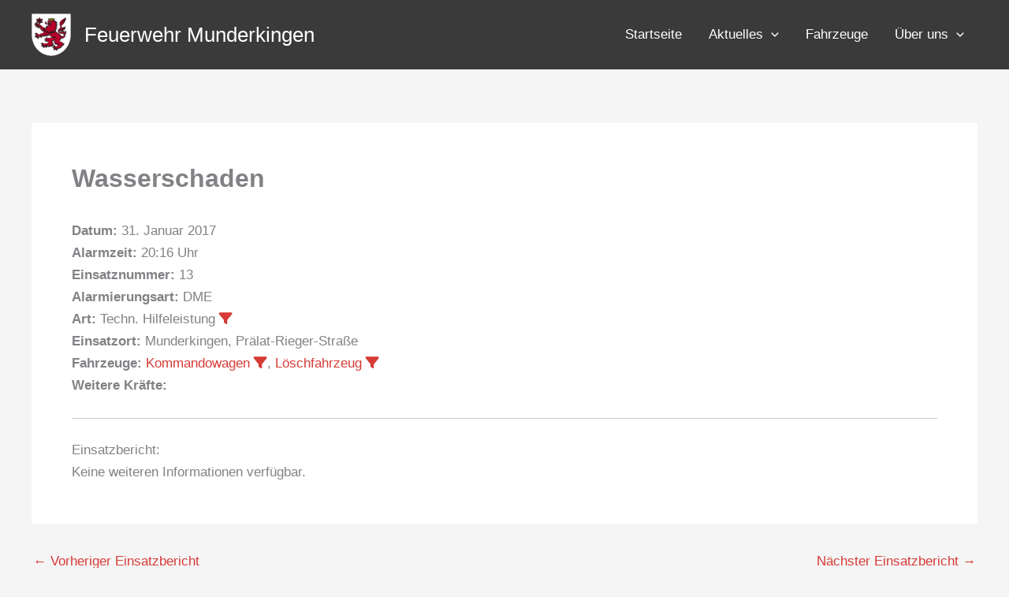

--- FILE ---
content_type: application/x-javascript; charset=utf-8
request_url: https://consent.cookiebot.com/8b69decb-6fc4-4f16-811a-5ea681e507b6/cc.js?renew=false&referer=feuerwehr-munderkingen.de&dnt=false&init=false
body_size: 221
content:
if(console){var cookiedomainwarning='Error: The domain FEUERWEHR-MUNDERKINGEN.DE is not authorized to show the cookie banner for domain group ID 8b69decb-6fc4-4f16-811a-5ea681e507b6. Please add it to the domain group in the Cookiebot Manager to authorize the domain.';if(typeof console.warn === 'function'){console.warn(cookiedomainwarning)}else{console.log(cookiedomainwarning)}};